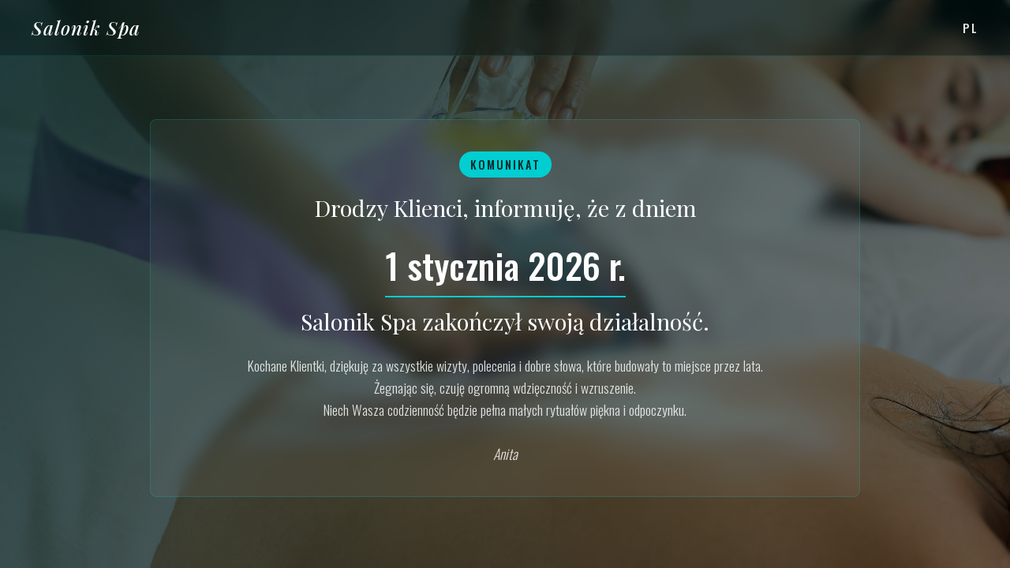

--- FILE ---
content_type: text/html
request_url: https://salonikspa.pl/
body_size: 1873
content:
<!DOCTYPE html>
<html lang="pl">
<head>
    <meta charset="UTF-8">
    <meta name="viewport" content="width=device-width, initial-scale=1.0">
    <title>Salonik Spa - Ważna Informacja</title>
    <link href="https://fonts.googleapis.com/css2?family=Oswald:wght@300;500&family=Playfair+Display:ital,wght@0,400;1,500&display=swap" rel="stylesheet">
    <style>
        * {
            margin: 0;
            padding: 0;
            box-sizing: border-box;
        }

        body, html {
            height: 100%;
            font-family: 'Oswald', sans-serif;
            color: #ffffff;
            background-color: #0b1a1a;
            overflow-x: hidden;
            overflow-y: auto;
        }

        .hero-container {
            position: relative;
            min-height: 100vh;
            min-height: 100svh;
            width: 100%;
            background-image: url('https://images.unsplash.com/photo-1544161515-4ab6ce6db874?q=80&w=2070');
            background-size: cover;
            background-position: center;
            display: flex;
            flex-direction: column;
            justify-content: center;
            align-items: center;
            padding: 110px 20px 50px;
        }

        .overlay {
            position: absolute;
            top: 0;
            left: 0;
            width: 100%;
            height: 100%;
            background: linear-gradient(135deg, rgba(0, 32, 32, 0.85) 0%, rgba(0, 0, 0, 0.5) 100%);
            z-index: 1;
        }

        .navbar {
            position: fixed;
            top: 0;
            left: 0;
            width: 100%;
            padding: 22px 40px;
            display: flex;
            justify-content: space-between;
            align-items: center;
            z-index: 10;
            background: rgba(2, 12, 12, 0.35);
            backdrop-filter: blur(10px);
            -webkit-backdrop-filter: blur(10px);
            border-bottom: 1px solid rgba(0, 206, 209, 0.15);
        }

        .brand {
            display: flex;
            align-items: center;
            gap: 15px;
            font-family: 'Playfair Display', serif;
            font-size: 1.5rem;
            font-style: italic;
            letter-spacing: 1px;
            line-height: 1.1;
        }

        .brand-icon {
            width: 40px;
            height: 40px;
            background-color: #00ced1;
            border-radius: 50%;
            display: flex;
            justify-content: center;
            align-items: center;
            font-style: normal;
        }

        .lang {
            font-size: 0.95rem;
            letter-spacing: 2px;
            opacity: 0.9;
        }

        .content {
            position: relative;
            z-index: 5;
            text-align: center;
            width: 100%;
            max-width: 900px;
            padding: 0;
        }

        h1 {
            font-size: clamp(2rem, 8vw, 4.5rem);
            font-weight: 300;
            text-transform: uppercase;
            letter-spacing: 6px;
            margin-bottom: 20px;
            line-height: 1.1;
        }

        .info-card {
            background: rgba(255, 255, 255, 0.05);
            backdrop-filter: blur(10px);
            -webkit-backdrop-filter: blur(10px);
            border: 1px solid rgba(0, 206, 209, 0.2);
            padding: 40px;
            border-radius: 8px;
            margin-top: 0;
            animation: fadeIn 1.5s ease-out;
        }

        .status-label {
            display: inline-block;
            background-color: #00ced1;
            color: #002b2b;
            padding: 6px 14px;
            font-size: 0.9rem;
            letter-spacing: 2px;
            margin-bottom: 18px;
            text-transform: uppercase;
            font-weight: 500;
            border-radius: 999px;
        }

        .main-message {
            font-family: 'Playfair Display', serif;
            font-size: 1.8rem;
            margin-bottom: 10px;
            line-height: 1.4;
        }

        .date-highlight {
            font-size: 2.8rem;
            font-weight: 500;
            color: #ffffff;
            display: inline-block;
            margin: 10px 0;
            border-bottom: 2px solid #00ced1;
            padding-bottom: 6px;
            max-width: 100%;
        }

        .footer-note {
            margin-top: 22px;
            font-size: 1.1rem;
            opacity: 0.85;
            font-weight: 300;
            line-height: 1.6;
        }

        .contact-btn {
            display: inline-block;
            margin-top: 34px;
            padding: 18px 45px;
            background-color: #00ced1;
            color: #002b2b;
            text-decoration: none;
            text-transform: uppercase;
            letter-spacing: 2px;
            font-weight: 500;
            transition: all 0.3s ease;
            border-radius: 8px;
        }

        .contact-btn:hover {
            background-color: #ffffff;
            color: #008b8b;
            transform: translateY(-3px);
            box-shadow: 0 10px 20px rgba(0,0,0,0.3);
        }

        @keyframes fadeIn {
            from { opacity: 0; transform: translateY(20px); }
            to { opacity: 1; transform: translateY(0); }
        }

        @media (max-width: 768px) {
            .navbar {
                padding: 14px 16px;
            }

            .hero-container {
                padding: 92px 14px 32px;
            }

            .brand {
                font-size: 1.2rem;
            }

            .brand span {
                display: inline;
            }

            .info-card {
                padding: 20px 16px;
                border-radius: 12px;
            }

            .status-label {
                font-size: 0.8rem;
                letter-spacing: 1.6px;
            }

            .main-message {
                font-size: 1.25rem;
                line-height: 1.45;
            }

            .date-highlight {
                font-size: 1.7rem;
                line-height: 1.15;
                padding-bottom: 4px;
                word-break: break-word;
            }

            .footer-note {
                font-size: 1rem;
            }

            .contact-btn {
                width: 100%;
                max-width: 420px;
                padding: 16px 18px;
                border-radius: 12px;
            }
        }

        @media (max-width: 380px) {
            .main-message { font-size: 1.15rem; }
            .date-highlight { font-size: 1.55rem; }
            .brand { font-size: 1.05rem; }
            .lang { font-size: 0.85rem; }
        }
    </style>
</head>
<body>

    <header class="navbar">
        <div class="brand">
            <span>Salonik Spa</span>
        </div>
        <div class="lang">PL</div>
    </header>

    <section class="hero-container">
        <div class="overlay"></div>

        <div class="content">
            <div class="info-card">
                <span class="status-label">Komunikat</span>
                <p class="main-message">Drodzy Klienci, informuję, że z dniem</p>
                <span class="date-highlight">1 stycznia 2026 r.</span>
                <p class="main-message"> Salonik Spa zakończył swoją działalność.</p>

                <p class="footer-note">
                    Kochane Klientki, dziękuję za wszystkie wizyty, polecenia i dobre słowa, które budowały to miejsce przez lata.<br />
                    Żegnając się, czuję ogromną wdzięczność i wzruszenie. <br />
                    Niech Wasza codzienność będzie pełna małych rytuałów piękna i odpoczynku.
                    <br /><br /> <i>Anita</i>
                </p>
            </div>
        </div>
    </section>

</body>
</html>
